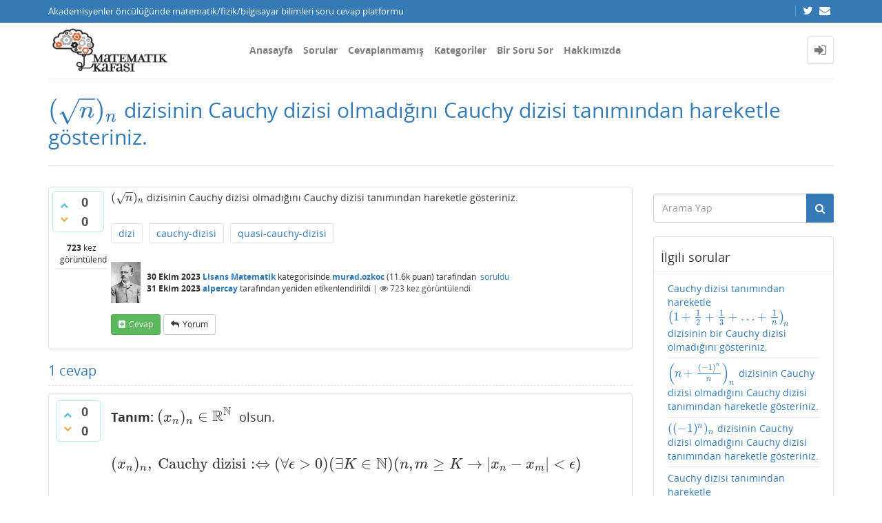

--- FILE ---
content_type: application/javascript
request_url: https://matkafasi.com/qa-plugin/q2apro-sceditor-master/languages/tr.js
body_size: 1200
content:
/**
 * @author Mahmut Yaman - iletisim@/m-yaman.com
 * @license [MIT](http://www.opensource.org/licenses/mit-license.php)
 */
(function ($) {
    'use strict';
    $.sceditor.locale["tr"] = {
        "Bold": "Kalın",
        "Italic": "İtalik",
        "Underline": "Altı çizgili",
        "Strikethrough": "Üstü çizgili",
        "Subscript": "Simge",
        "Superscript": "Üstsimge",
        "Align left": "Sola yasla",
        "Center": "Ortala",
        "Align right": "Sağa yasla",
        "Justify": "Satır uzunluğuna ayarla",
        "Font Name": "Yazı tipi",
        "Font Size": "Yazı boyutu",
        "Font Color": "Yazı rengi",
        "Remove Formatting": "Biçimlendirmeyi temizle",
        "Cut": "Kes",
        "Your browser does not allow the cut command. Please use the keyboard shortcut Ctrl/Cmd-X": "Tarayıcınız kesme komutuna izin vermiyor. Lütfen Ctrl/Cmd-X klavye kısayolunu kullanın.",
        "Copy": "Kopyala",
        "Your browser does not allow the copy command. Please use the keyboard shortcut Ctrl/Cmd-C": "Tarayıcınız kopyalama komutuna izin vermiyor. Lütfen Ctrl/Cmd-C klavye kısayolunu kullanın.",
        "Paste": "Yapıştır",
        "Your browser does not allow the paste command. Please use the keyboard shortcut Ctrl/Cmd-V": "Tarayıcınız yapıştırma komutuna izin vermiyor. Lütfen Ctrl/Cmd-V klavye kısayolunu kullanın.",
        "Paste your text inside the following box:": "Yazınızı bu kutucuğa yapıştırın:",
        "Paste Text": "Metin Yapıştır",
        "Bullet list": "Madde işaretli liste",
        "Numbered list": "Numaralı liste",
        "Undo": "Geri al",
        "Redo": "Yinele",
        "Rows:": "Sütun:",
        "Cols:": "Kolon:",
        "Insert a table": "Tablo ekle",
        "Insert a horizontal rule": "Yatay ayraç ekle",
        "Code": "Kod",
        "Width (optional):": "Genişlik (opsiyonel):",
        "Height (optional):": "Yükseklik (opsiyonel):",
        "Insert an image": "Resim ekle",
        "E-mail:": "E-posta:",
        "Insert an email": "E-posta ekle",
        "URL:": "URL:",
        "Insert a link": "Bağlantı ekle",
        "Unlink": "Bağlantıyı kaldır",
        "More": "Daha fazla",
        "Insert an emoticon": "Yüz ifadesi ekle",
        "Video URL:": "Video URL:",
        "Insert": "Ekle",
        "Insert a YouTube video": "YouTube videosu ekle",
        "Insert current date": "Şuanki tarihi ekle",
        "Insert current time": "Şuanki saati ekle",
        "Print": "Yazdır",
        "View source": "Kaynağı görüntüle",
        "Description (optional):": "Açıklama (opsiyonel):",
        "Enter the image URL:": "Resim URL'sini girin:",
        "Enter the e-mail address:": "E-posta adresini girin:",
        "Enter the displayed text:": "Görünecek yazıyı girin:",
        "Enter URL:": "URL'yi girin:",
        "Enter the YouTube video URL or ID:": "YouTube video URL'sini yada ID'sini girin:",
        "Insert a Quote": "Alıntı ekle",
        "Invalid YouTube video": "Geçersiz YouTube videosu",
        dateFormat: "day-month-year"
    };
})(jQuery);